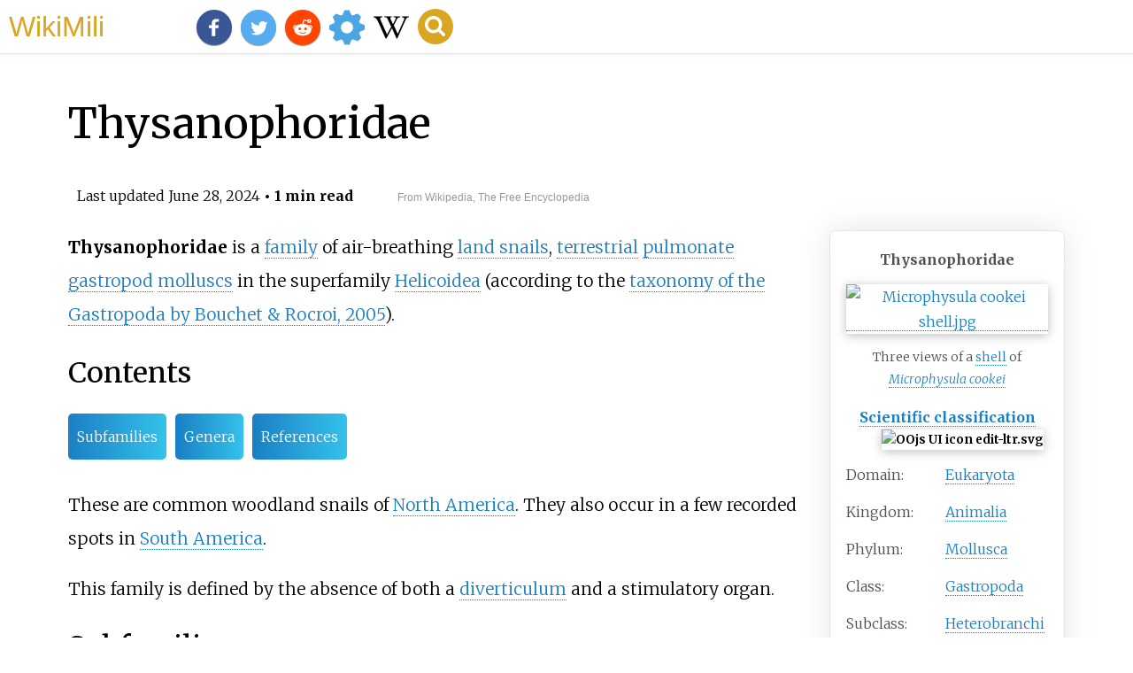

--- FILE ---
content_type: text/html;charset=UTF-8
request_url: https://wikimili.com/en/Thysanophoridae
body_size: 10323
content:
<!DOCTYPE html><html><head><meta property="mw:TimeUuid" content="7382d370-35ae-11ef-aa7f-7fc75c59049b"/><meta charset="utf-8"/><meta property="mw:pageId" content="19657646"/><meta property="mw:pageNamespace" content="0"/><link rel="dc:replaces" resource="mwr:revision/1189611690"/><meta property="mw:revisionSHA1" content="ddb13b0861e2272e08cb45401af363560cea46cf"/><meta property="dc:modified" content="2024-06-27T21:46:31.000Z"/><meta property="mw:htmlVersion" content="2.8.0"/><meta property="mw:html:version" content="2.8.0"/><title>Thysanophoridae - WikiMili, The Best Wikipedia Reader</title><meta property="mw:generalModules" content="ext.cite.ux-enhancements"/><meta property="mw:moduleStyles" content="ext.cite.parsoid.styles|ext.cite.styles"/><meta href="/w/load.php?lang=en&amp;modules=ext.cite.parsoid.styles%7Cext.cite.styles%7Cmediawiki.skinning.content.parsoid%7Cmediawiki.skinning.interface%7Csite.styles&amp;only=styles&amp;skin=vector"/><meta http-equiv="content-language" content="en"/><meta http-equiv="vary" content="Accept"/><link rel="canonical" href="https://wikimili.com/en/Thysanophoridae"/><link rel="stylesheet" href="/a.css"/><meta name="YahooSeeker" content="INDEX, FOLLOW"/><meta name="msnbot" content="INDEX, FOLLOW"/><meta name="googlebot" content="INDEX, FOLLOW"/><meta name="robots" content="index, follow"/><meta name="viewport" content="width=device-width"><meta property="og:type" content="article"/><meta property="og:site_name" content="WikiMili.com"/><meta name="twitter:card" content="summary_large_image"/><meta name="twitter:domain" content="WikiMili.com"/><meta name="twitter:site" content="@wikimili"/><meta name="description" content="Thysanophoridae is a family of air-breathing land snails, terrestrial pulmonate gastropod molluscs in the superfamily Helicoidea (according to the taxonomy of the Gastropoda by Bouchet & Rocroi, 2005). Thysanophoridae - WikiMili, The Best Wikipedia Reader"/><meta property="og:description" content="Thysanophoridae is a family of air-breathing land snails, terrestrial pulmonate gastropod molluscs in the superfamily Helicoidea (according to the taxonomy of the Gastropoda by Bouchet & Rocroi, 2005). Thysanophoridae - WikiMili, The Best Wikipedia Reader"/><meta name="twitter:description" content="Thysanophoridae is a family of air-breathing land snails, terrestrial pulmonate gastropod molluscs in the superfamily Helicoidea (according to the taxonomy of the Gastropoda by Bouchet & Rocroi, 2005). Thysanophoridae - WikiMili, The Best Wikipedia Reader"/><meta property="og:title" content="Thysanophoridae - WikiMili, The Best Wikipedia Reader"/><meta name="twitter:title" content="Thysanophoridae - WikiMili, The Best Wikipedia Reader"/><meta property="og:url" content="https://wikimili.com/en/Thysanophoridae"/><meta name="twitter:url" content="https://wikimili.com/en/Thysanophoridae"/><meta name="twitter:image:src" content="https://upload.wikimedia.org/wikipedia/commons/thumb/e/e0/Microphysula_cookei_shell.jpg/330px-Microphysula_cookei_shell.jpg"/><meta property="og:image" content="https://upload.wikimedia.org/wikipedia/commons/thumb/e/e0/Microphysula_cookei_shell.jpg/330px-Microphysula_cookei_shell.jpg"/><script type="text/javascript" src="/a.js"></script></head><body id="mwAA" lang="en" class="mw-content-ltr sitedir-ltr ltr mw-body-content parsoid-body mediawiki mw-parser-output" dir="ltr" data-mw-parsoid-version="0.20.0.0-alpha10" data-mw-html-version="2.8.0"><div id="header"> <a id="miliLogo" href="https://wikimili.com">WikiMili</a> </div><h1 id="firstHeading" class="firstHeading" lang="en">Thysanophoridae</h1><span class="updated-holder">Last updated <time class="updated" datetime="2024-06-28">June 28, 2024</time></span><section data-mw-section-id="0" id="mwAQ"><div class="shortdescription nomobile noexcerpt noprint searchaux" style="display:none" about="#mwt1"  data-mw="{&quot;parts&quot;:[{&quot;template&quot;:{&quot;target&quot;:{&quot;wt&quot;:&quot;Short description&quot;,&quot;href&quot;:&quot;./Template:Short_description&quot;},&quot;params&quot;:{&quot;1&quot;:{&quot;wt&quot;:&quot;Family of gastropods&quot;}},&quot;i&quot;:0}}]}" id="mwAg">Family of gastropods</div><link rel="mw:PageProp/Category" target="_blank" href="//en.wikipedia.org/wiki/Category:Articles_with_short_description" about="#mwt1"/><link rel="mw:PageProp/Category" target="_blank" href="//en.wikipedia.org/wiki/Category:Short_description_is_different_from_Wikidata" about="#mwt1" id="mwAw"/><p about="#mwt5"  data-mw="{&quot;parts&quot;:[{&quot;template&quot;:{&quot;target&quot;:{&quot;wt&quot;:&quot;Use dmy dates&quot;,&quot;href&quot;:&quot;./Template:Use_dmy_dates&quot;},&quot;params&quot;:{&quot;date&quot;:{&quot;wt&quot;:&quot;March 2020&quot;}},&quot;i&quot;:0}},&quot;\n&quot;,{&quot;template&quot;:{&quot;target&quot;:{&quot;wt&quot;:&quot;Automatic taxobox\n&quot;,&quot;href&quot;:&quot;./Template:Automatic_taxobox&quot;},&quot;params&quot;:{&quot;image&quot;:{&quot;wt&quot;:&quot;Microphysula cookei shell.jpg&quot;},&quot;image_caption&quot;:{&quot;wt&quot;:&quot;Three views of a [[gastropod shell|shell]] of ''[[Microphysula cookei]]''&quot;},&quot;display_parents&quot;:{&quot;wt&quot;:&quot;3&quot;},&quot;taxon&quot;:{&quot;wt&quot;:&quot;Thysanophoridae&quot;},&quot;authority&quot;:{&quot;wt&quot;:&quot;[[Henry Augustus Pilsbry|Pilsbry]], 1926&lt;ref&gt;Pilsbry H. A. 1926 (5 August). ''The land mollusks of the Republic of Panama and the Canal Zone''. Proceedings of the Academy of Natural Sciences of Philadelphia, 78: 57-126, plates 9-10, Thysanophoridae at p.  107.&lt;/ref&gt;&quot;},&quot;subdivision_ranks&quot;:{&quot;wt&quot;:&quot;Genera&quot;},&quot;subdivision&quot;:{&quot;wt&quot;:&quot;See text&quot;},&quot;synonyms&quot;:{&quot;wt&quot;:&quot;&quot;}},&quot;i&quot;:1}}]}" id="mwBA"><link rel="mw:PageProp/Category" target="_blank" href="//en.wikipedia.org/wiki/Category:Use_dmy_dates_from_March_2020"/></p><span about="#mwt5"></span><table class="infobox biota" style="text-align: left; width: 200px; font-size: 100%" about="#mwt5"><tbody><tr><th colspan="2" style="text-align: center; background-color: rgb(235,235,210)">Thysanophoridae</th></tr><tr><td colspan="2" style="text-align: center"><span class="mw-default-size" typeof="mw:File/Frameless"> <a onclick="showImg(this)" id="Microphysula_cookei_shell.jpg" class="mw-file-description"><img resource="./File:Microphysula_cookei_shell.jpg" src="//upload.wikimedia.org/wikipedia/commons/thumb/e/e0/Microphysula_cookei_shell.jpg/220px-Microphysula_cookei_shell.jpg" decoding="async" data-file-width="1826" data-file-height="562" data-file-type="bitmap" height="68" width="220" srcset="//upload.wikimedia.org/wikipedia/commons/thumb/e/e0/Microphysula_cookei_shell.jpg/330px-Microphysula_cookei_shell.jpg 1.5x, //upload.wikimedia.org/wikipedia/commons/thumb/e/e0/Microphysula_cookei_shell.jpg/440px-Microphysula_cookei_shell.jpg 2x" class="mw-file-element" alt="Microphysula cookei shell.jpg"/></a> </span></td></tr><tr><td colspan="2" style="text-align: center; font-size: 88%">Three views of a <a rel="mw:WikiLink" href="./Gastropod_shell" title="Gastropod shell">shell</a> of <i> <a rel="mw:WikiLink" href="./Microphysula_cookei" title="Microphysula cookei">Microphysula cookei</a> </i></td></tr><tr style="text-align: center; background-color: rgb(235,235,210)"/><tr><th colspan="2" style="min-width:15em; text-align: center; background-color: rgb(235,235,210)"> <a rel="mw:WikiLink" href="./Taxonomy_(biology)" title="Taxonomy (biology)">Scientific classification</a> <span class="plainlinks taxobox-edit-taxonomy skin-invert" style="font-size:smaller; float:right; padding-right:0.4em; margin-left:-3em;"><span typeof="mw:File" data-mw="{&quot;caption&quot;:&quot;Edit this classification&quot;}"> <a class="new" data-href="//en.wikipedia.org/wiki/Template:Taxonomy/Thysanophoridae" title="Edit this classification"><img alt="OOjs UI icon edit-ltr.svg" resource="./File:OOjs_UI_icon_edit-ltr.svg" src="//upload.wikimedia.org/wikipedia/commons/thumb/8/8a/OOjs_UI_icon_edit-ltr.svg/15px-OOjs_UI_icon_edit-ltr.svg.png" decoding="async" data-file-width="20" data-file-height="20" data-file-type="drawing" height="15" width="15" srcset="//upload.wikimedia.org/wikipedia/commons/thumb/8/8a/OOjs_UI_icon_edit-ltr.svg/23px-OOjs_UI_icon_edit-ltr.svg.png 1.5x, //upload.wikimedia.org/wikipedia/commons/thumb/8/8a/OOjs_UI_icon_edit-ltr.svg/30px-OOjs_UI_icon_edit-ltr.svg.png 2x" class="mw-file-element"/></a> </span></span></th></tr><tr><td>Domain:</td><td> <a rel="mw:WikiLink" href="./Eukaryote" title="Eukaryote">Eukaryota</a> </td></tr><tr><td>Kingdom:</td><td> <a rel="mw:WikiLink" href="./Animal" title="Animal">Animalia</a> </td></tr><tr><td>Phylum:</td><td> <a rel="mw:WikiLink" href="./Mollusca" title="Mollusca">Mollusca</a> </td></tr><tr><td>Class:</td><td> <a rel="mw:WikiLink" href="./Gastropoda" title="Gastropoda">Gastropoda</a> </td></tr><tr><td>Subclass:</td><td> <a rel="mw:WikiLink" href="./Heterobranchia" title="Heterobranchia">Heterobranchia</a> </td></tr><tr><td>Order:</td><td> <a rel="mw:WikiLink" href="./Stylommatophora" title="Stylommatophora">Stylommatophora</a> </td></tr><tr><td>Suborder:</td><td> <a rel="mw:WikiLink" href="./Helicina_(suborder)" title="Helicina (suborder)">Helicina</a> </td></tr><tr><td>Infraorder:</td><td> <a rel="mw:WikiLink" title="Helicoidei" class="new" typeof="mw:LocalizedAttrs" data-mw-i18n="{&quot;title&quot;:{&quot;lang&quot;:&quot;x-page&quot;,&quot;key&quot;:&quot;red-link-title&quot;,&quot;params&quot;:[&quot;Helicoidei&quot;]}}">Helicoidei</a> </td></tr><tr><td>Superfamily:</td><td> <a rel="mw:WikiLink" href="./Helicoidea" title="Helicoidea">Helicoidea</a> </td></tr><tr><td>Family:</td><td> <a rel="mw:WikiLink" href="./Thysanophoridae" class="mw-selflink selflink">Thysanophoridae</a> <br/><small> <a rel="mw:WikiLink" href="./Henry_Augustus_Pilsbry" title="Henry Augustus Pilsbry">Pilsbry</a>, 1926<sup about="#mwt9" class="mw-ref reference" id="cite_ref-1"   data-mw="{&quot;name&quot;:&quot;ref&quot;,&quot;attrs&quot;:{},&quot;body&quot;:{&quot;id&quot;:&quot;mw-reference-text-cite_note-1&quot;}}"> <a href="./Thysanophoridae#cite_note-1" style="counter-reset: mw-Ref 1;" id="mwBQ"><span class="mw-reflink-text" id="mwBg">[1]</span></a> </sup></small></td></tr><tr style="text-align: center; background-color: rgb(235,235,210)"/><tr><th colspan="2" style="text-align: center; background-color: rgb(235,235,210)">Genera</th></tr><tr><td colspan="2" style="text-align: left"><p>See text</p></td></tr></tbody></table><style data-mw-deduplicate="TemplateStyles:r1227374878" typeof="mw:Extension/templatestyles" about="#mwt5" data-mw="{&quot;name&quot;:&quot;templatestyles&quot;,&quot;attrs&quot;:{&quot;src&quot;:&quot;Template:Taxobox/core/styles.css&quot}}">html.skin-theme-clientpref-night .mw-parser-output .infobox.biota tr{background:transparent!important}html.skin-theme-clientpref-night .mw-parser-output .infobox.biota img{background:white}@media(prefers-color-scheme:dark){html.skin-theme-clientpref-os .mw-parser-output .infobox.biota tr{background:transparent!important}html.skin-theme-clientpref-os .mw-parser-output .infobox.biota img{background:white}}.mw-parser-output .infobox.biota .taxobox-edit-taxonomy img{background:transparent!important}body.skin--responsive .mw-parser-output table.biota.infobox tr.taxonrow td{padding:2px 10px}</style><link rel="mw:PageProp/Category" target="_blank" href="//en.wikipedia.org/wiki/Category:Articles_with_'species'_microformats" about="#mwt5" id="mwBw"/><p id="mwCA"><b id="mwCQ">Thysanophoridae</b> is a <a rel="mw:WikiLink" href="./Family_(biology)" title="Family (biology)" id="mwCg">family</a> of air-breathing <a rel="mw:WikiLink" href="./Land_snail" title="Land snail" id="mwCw">land snails</a>, <a rel="mw:WikiLink" title="Terrestrial molluscs" class="mw-redirect" id="mwDA" onclick="openRedirectLink(&quot;Terrestrial_molluscs&quot;)">terrestrial</a> <a rel="mw:WikiLink" title="Pulmonate" class="mw-redirect" id="mwDQ" onclick="openRedirectLink(&quot;Pulmonate&quot;)">pulmonate</a> <a rel="mw:WikiLink" title="Gastropod" class="mw-redirect" id="mwDg" onclick="openRedirectLink(&quot;Gastropod&quot;)">gastropod</a> <a rel="mw:WikiLink" title="Mollusc" class="mw-redirect" id="mwDw" onclick="openRedirectLink(&quot;Mollusc&quot;)">molluscs</a> in the superfamily <a rel="mw:WikiLink" href="./Helicoidea" title="Helicoidea" id="mwEA">Helicoidea</a> (according to the <a rel="mw:WikiLink" href="./Taxonomy_of_the_Gastropoda_(Bouchet_&amp;_Rocroi,_2005)" title="Taxonomy of the Gastropoda (Bouchet &amp; Rocroi, 2005)" id="mwEQ">taxonomy of the Gastropoda by Bouchet &amp; Rocroi, 2005</a>).</p><h2 id="listHeader">Contents</h2><ul id="listClass"><li> <a href="#Subfamilies">Subfamilies</a> </li><li> <a href="#Genera">Genera</a> </li><li> <a href="#References">References</a> </li></ul><p id="mwEg">These are common woodland snails of <a rel="mw:WikiLink" href="./North_America" title="North America" id="mwEw">North America</a>. They also occur in a few recorded spots in <a rel="mw:WikiLink" href="./South_America" title="South America" id="mwFA">South America</a>.</p><p id="mwFQ">This family is defined by the absence of both a <a rel="mw:WikiLink" href="./Diverticulum" title="Diverticulum" id="mwFg">diverticulum</a> and a stimulatory organ.</p></section><section data-mw-section-id="1" id="mwFw"><h2 id="Subfamilies">Subfamilies</h2><p id="mwGA">There are no subfamilies in Thysanophoridae.</p></section><section data-mw-section-id="2" id="mwGQ"><h2 id="Genera">Genera</h2><p id="mwGg">Genera within the family Thysanophoridae include:</p><ul id="mwGw"><li id="mwHA"><i id="mwHQ"> <a rel="mw:WikiLink" title="Hojeda" class="new" typeof="mw:LocalizedAttrs" data-mw-i18n="{&quot;title&quot;:{&quot;lang&quot;:&quot;x-page&quot;,&quot;key&quot;:&quot;red-link-title&quot;,&quot;params&quot;:[&quot;Hojeda&quot;]}}" id="mwHg">Hojeda</a> </i><small id="mwHw">H. B. Baker, 1926</small></li><li id="mwIA"><i id="mwIQ"> <a rel="mw:WikiLink" title="Itzamna (gastropod)" class="new" typeof="mw:LocalizedAttrs" data-mw-i18n="{&quot;title&quot;:{&quot;lang&quot;:&quot;x-page&quot;,&quot;key&quot;:&quot;red-link-title&quot;,&quot;params&quot;:[&quot;Itzamna (gastropod)&quot;]}}" id="mwIg">Itzamna</a> </i> (unconfirmed)</li><li id="mwIw"><i id="mwJA"> <a rel="mw:WikiLink" title="Lyroconus" class="new" typeof="mw:LocalizedAttrs" data-mw-i18n="{&quot;title&quot;:{&quot;lang&quot;:&quot;x-page&quot;,&quot;key&quot;:&quot;red-link-title&quot;,&quot;params&quot;:[&quot;Lyroconus&quot;]}}" id="mwJQ">Lyroconus</a> </i> (unconfirmed)</li><li id="mwJg"><i id="mwJw"> <a rel="mw:WikiLink" title="Mcleania" class="new" typeof="mw:LocalizedAttrs" data-mw-i18n="{&quot;title&quot;:{&quot;lang&quot;:&quot;x-page&quot;,&quot;key&quot;:&quot;red-link-title&quot;,&quot;params&quot;:[&quot;Mcleania&quot;]}}" id="mwKA">Mcleania</a> </i> (unconfirmed)</li><li id="mwKQ"><i id="mwKg"> <a rel="mw:WikiLink" title="Microconus" class="new" typeof="mw:LocalizedAttrs" data-mw-i18n="{&quot;title&quot;:{&quot;lang&quot;:&quot;x-page&quot;,&quot;key&quot;:&quot;red-link-title&quot;,&quot;params&quot;:[&quot;Microconus&quot;]}}" id="mwKw">Microconus</a> </i> (unconfirmed)</li><li id="mwLA"><i id="mwLQ"> <a rel="mw:WikiLink" href="./Microphysula" title="Microphysula" id="mwLg">Microphysula</a> </i><small id="mwLw">Cockerell, 1926</small> - Spruce snails</li><li id="mwMA"><i id="mwMQ"> <a rel="mw:WikiLink" title="Miroconus" class="new" typeof="mw:LocalizedAttrs" data-mw-i18n="{&quot;title&quot;:{&quot;lang&quot;:&quot;x-page&quot;,&quot;key&quot;:&quot;red-link-title&quot;,&quot;params&quot;:[&quot;Miroconus&quot;]}}" id="mwMg">Miroconus</a> </i> (unconfirmed)</li><li id="mwMw"><i id="mwNA"> <a rel="mw:WikiLink" title="Pulchriconus" class="new" typeof="mw:LocalizedAttrs" data-mw-i18n="{&quot;title&quot;:{&quot;lang&quot;:&quot;x-page&quot;,&quot;key&quot;:&quot;red-link-title&quot;,&quot;params&quot;:[&quot;Pulchriconus&quot;]}}" id="mwNQ">Pulchriconus</a> </i> (unconfirmed)</li><li id="mwNg"><i id="mwNw"> <a rel="mw:WikiLink" title="Setidiscus" class="new" typeof="mw:LocalizedAttrs" data-mw-i18n="{&quot;title&quot;:{&quot;lang&quot;:&quot;x-page&quot;,&quot;key&quot;:&quot;red-link-title&quot;,&quot;params&quot;:[&quot;Setidiscus&quot;]}}" id="mwOA">Setidiscus</a> </i> (unconfirmed)</li><li id="mwOQ"><i id="mwOg"> <a rel="mw:WikiLink" title="Suavitas" class="new" typeof="mw:LocalizedAttrs" data-mw-i18n="{&quot;title&quot;:{&quot;lang&quot;:&quot;x-page&quot;,&quot;key&quot;:&quot;red-link-title&quot;,&quot;params&quot;:[&quot;Suavitas&quot;]}}" id="mwOw">Suavitas</a> </i> (unconfirmed)</li><li id="mwPA"><i id="mwPQ"> <a rel="mw:WikiLink" href="./Thysanophora" title="Thysanophora" id="mwPg">Thysanophora</a> </i><small id="mwPw">Strebel &amp; Pfeffer, 1880</small> - the <a rel="mw:WikiLink" href="./Type_genus" title="Type genus" id="mwQA">type genus</a> </li></ul><style data-mw-deduplicate="TemplateStyles:r1097763485" typeof="mw:Extension/templatestyles mw:Transclusion" about="#mwt11" data-mw="{&quot;name&quot;:&quot;templatestyles&quot;,&quot;attrs&quot;:{&quot;src&quot;:&quot;Module:Message box/ambox.css&quot},&quot;body&quot;:{&quot;extsrc&quot;:&quot;&quot},&quot;parts&quot;:[{&quot;template&quot;:{&quot;target&quot;:{&quot;wt&quot;:&quot;Expand section&quot;,&quot;href&quot;:&quot;./Template:Expand_section&quot},&quot;params&quot;:{&quot;date&quot;:{&quot;wt&quot;:&quot;December 2009&quot}},&quot;i&quot;:0}}]}" id="mwQQ">.mw-parser-output .ambox{border:1px solid #a2a9b1;border-left:10px solid #36c;background-color:#fbfbfb;box-sizing:border-box}.mw-parser-output .ambox+link+.ambox,.mw-parser-output .ambox+link+style+.ambox,.mw-parser-output .ambox+link+link+.ambox,.mw-parser-output .ambox+.mw-empty-elt+link+.ambox,.mw-parser-output .ambox+.mw-empty-elt+link+style+.ambox,.mw-parser-output .ambox+.mw-empty-elt+link+link+.ambox{margin-top:-1px}html body.mediawiki .mw-parser-output .ambox.mbox-small-left{margin:4px 1em 4px 0;overflow:hidden;width:238px;border-collapse:collapse;font-size:88%;line-height:1.25em}.mw-parser-output .ambox-speedy{border-left:10px solid #b32424;background-color:#fee7e6}.mw-parser-output .ambox-delete{border-left:10px solid #b32424}.mw-parser-output .ambox-content{border-left:10px solid #f28500}.mw-parser-output .ambox-style{border-left:10px solid #fc3}.mw-parser-output .ambox-move{border-left:10px solid #9932cc}.mw-parser-output .ambox-protection{border-left:10px solid #a2a9b1}.mw-parser-output .ambox .mbox-text{border:none;padding:0.25em 0.5em;width:100%}.mw-parser-output .ambox .mbox-image{border:none;padding:2px 0 2px 0.5em;text-align:center}.mw-parser-output .ambox .mbox-imageright{border:none;padding:2px 0.5em 2px 0;text-align:center}.mw-parser-output .ambox .mbox-empty-cell{border:none;padding:0;width:1px}.mw-parser-output .ambox .mbox-image-div{width:52px}html.client-js body.skin-minerva .mw-parser-output .mbox-text-span{margin-left:23px!important}@media(min-width:720px){.mw-parser-output .ambox{margin:0 10%}}</style><table class="box-Expand_section plainlinks metadata ambox mbox-small-left ambox-content" role="presentation" about="#mwt11"><tbody><tr><td class="mbox-image"><span typeof="mw:File mw:ExpandedAttrs" about="#mwt14" data-mw="{&quot;attribs&quot;:[[&quot;alt&quot;,{&quot;html&quot;:&quot;alt=&lt;span typeof=\&quot;mw:Entity\&quot; data-parsoid='{\&quot;src\&quot;:\&quot;&amp;amp;#91;\&quot;,\&quot;srcContent\&quot;:\&quot;[\&quot;}'&gt;[&lt;/span&gt;icon&lt;span typeof=\&quot;mw:Entity\&quot; data-parsoid='{\&quot;src\&quot;:\&quot;&amp;amp;#93;\&quot;,\&quot;srcContent\&quot;:\&quot;]\&quot;}'&gt;]&lt;/span&gt;&quot;,&quot;txt&quot;:&quot;[icon]&quot;}]]}"> <a onclick="showImg(this)" id="Wiki_letter_w_cropped.svg" class="mw-file-description"><img alt="Wiki letter w cropped.svg" resource="./File:Wiki_letter_w_cropped.svg" src="//upload.wikimedia.org/wikipedia/commons/thumb/1/1c/Wiki_letter_w_cropped.svg/20px-Wiki_letter_w_cropped.svg.png" decoding="async" data-file-width="44" data-file-height="31" data-file-type="drawing" height="14" width="20" srcset="//upload.wikimedia.org/wikipedia/commons/thumb/1/1c/Wiki_letter_w_cropped.svg/30px-Wiki_letter_w_cropped.svg.png 1.5x, //upload.wikimedia.org/wikipedia/commons/thumb/1/1c/Wiki_letter_w_cropped.svg/40px-Wiki_letter_w_cropped.svg.png 2x" class="mw-file-element"/></a> </span></td><td class="mbox-text"><div class="mbox-text-span">This section <b>needs expansion</b>. You can help by <a rel="mw:ExtLink" href="//en.wikipedia.org/w/index.php?title=Thysanophoridae&amp;action=edit&amp;section=" class="external text">adding to it</a>.  <span class="date-container"><i>(<span class="date">December 2009</span>)</i></span></div></td></tr></tbody></table><link rel="mw:PageProp/Category" target="_blank" href="//en.wikipedia.org/wiki/Category:Articles_to_be_expanded_from_December_2009" about="#mwt11"/><link rel="mw:PageProp/Category" target="_blank" href="//en.wikipedia.org/wiki/Category:All_articles_to_be_expanded" about="#mwt11"/><link rel="mw:PageProp/Category" target="_blank" href="//en.wikipedia.org/wiki/Category:Articles_using_small_message_boxes" about="#mwt11" id="mwQg"/></section><section data-mw-section-id="3" id="mwQw"><h2 id="relatedWikiArticles">Related Research Articles</h2><div class="wikiCardWrapper"><div class="wikiMiliCard " onclick="location.href=&quot;./Pulmonata&quot;"><img src="https://upload.wikimedia.org/wikipedia/commons/thumb/8/8a/Pulmonata_various_examples_3.jpg/320px-Pulmonata_various_examples_3.jpg" alt="&lt;span class=&quot;mw-page-title-main&quot;&gt;Pulmonata&lt;/span&gt; Informal group of gastropods"/><p><b>Pulmonata</b> or <b>pulmonates</b> is an informal group of snails and slugs characterized by the ability to breathe air, by virtue of having a pallial lung instead of a gill, or gills. The group includes many land and freshwater families, and several marine families.</p></div><div class="wikiMiliCard " onclick="location.href=&quot;./Cornu_aspersum&quot;"><img src="https://upload.wikimedia.org/wikipedia/commons/thumb/2/23/Snail1web.jpg/320px-Snail1web.jpg" alt="&lt;i&gt;Cornu aspersum&lt;/i&gt; Species of edible land snail"/><p><i><b>Cornu aspersum</b></i>, known by the common name <b>garden snail</b>, is a species of land snail in the family Helicidae, which includes some of the most familiar land snails. Of all terrestrial molluscs, this species may well be the most widely known. It was classified under the name <i><b>Helix aspersa</b></i> for over two centuries, but the prevailing classification now places it in the genus <i>Cornu</i>.</p></div><div class="wikiMiliCard " onclick="location.href=&quot;./Stylommatophora&quot;"><img src="https://upload.wikimedia.org/wikipedia/commons/thumb/2/21/Stylommatophora-001.jpg/320px-Stylommatophora-001.jpg" alt="&lt;span class=&quot;mw-page-title-main&quot;&gt;Stylommatophora&lt;/span&gt; Order of gastropods"/><p><b>Stylommatophora</b> is an order of air-breathing land snails and slugs, terrestrial pulmonate gastropod molluscs. This taxon includes most land snails and slugs. Stylommatophorans lack an operculum, but some close their shell apertures with temporary "operculum" (epiphragm) made of calcified mucus. They have two pairs of retractile tentacles, the upper pair of which bears eyes on the tentacle tips. All stylommatophorans are hermaphrodites.</p></div><div class="wikiMiliCard " onclick="location.href=&quot;./Helicinidae&quot;"><img src="https://upload.wikimedia.org/wikipedia/commons/thumb/3/32/Alcadia_conuloides.png/320px-Alcadia_conuloides.png" alt="&lt;span class=&quot;mw-page-title-main&quot;&gt;Helicinidae&lt;/span&gt; Family of gastropods"/><p><b>Helicinidae</b> is a family of small tropical land snails which have an operculum. They are terrestrial operculate gastropod mollusks in the superfamily Helicinoidea.</p></div><div class="wikiMiliCard " onclick="location.href=&quot;./Vertiginidae&quot;"><img src="https://upload.wikimedia.org/wikipedia/commons/thumb/5/56/Vertigo_moulinsiana_2.jpg/320px-Vertigo_moulinsiana_2.jpg" alt="&lt;span class=&quot;mw-page-title-main&quot;&gt;Vertiginidae&lt;/span&gt; Family of gastropods"/><p><b>Vertiginidae</b>, common name the <b>whorl snails</b>, is a family of minute, air-breathing land snails, terrestrial pulmonate gastropod molluscs or micromollusks in the superfamily Pupilloidea.</p></div><div class="wikiMiliCard " onclick="location.href=&quot;./Helicoidea&quot;"><img src="https://upload.wikimedia.org/wikipedia/commons/thumb/d/db/Helix_pomatia_89a.jpg/320px-Helix_pomatia_89a.jpg" alt="&lt;span class=&quot;mw-page-title-main&quot;&gt;Helicoidea&lt;/span&gt; Superfamily of gastropods"/><p><b>Helicoidea</b> is a taxonomic superfamily of air-breathing land snails, terrestrial pulmonate gastropod mollusks in the clade Stylommatophora.</p></div><div class="wikiMiliCard " onclick="location.href=&quot;./Clausiliidae&quot;"><img src="https://upload.wikimedia.org/wikipedia/commons/thumb/f/f6/Door_snail.jpg/320px-Door_snail.jpg" alt="&lt;span class=&quot;mw-page-title-main&quot;&gt;Clausiliidae&lt;/span&gt; Family of gastropods"/><p><b>Clausiliidae</b>, also known by the common name <b>door snails</b>, is a taxonomic family of small, very elongate, mostly left-handed, air-breathing land snails, sinistral terrestrial pulmonate gastropod mollusks.</p></div><div class="wikiMiliCard " onclick="location.href=&quot;./Euglandina&quot;"><img src="https://upload.wikimedia.org/wikipedia/commons/thumb/7/78/EuglandinaRoseaJul03b.jpg/320px-EuglandinaRoseaJul03b.jpg" alt="&lt;i&gt;Euglandina&lt;/i&gt; Genus of gastropods"/><p><i><b>Euglandina</b></i> is a genus of predatory medium- to large-sized, air-breathing, land snails, terrestrial pulmonate gastropod mollusks in the family Spiraxidae.</p></div><div class="wikiMiliCard " onclick="location.href=&quot;./Pleurodontidae&quot;"><img src="https://upload.wikimedia.org/wikipedia/commons/thumb/8/8a/Pleurodonte_bainbridgii.jpg/320px-Pleurodonte_bainbridgii.jpg" alt="&lt;span class=&quot;mw-page-title-main&quot;&gt;Pleurodontidae&lt;/span&gt; Family of gastropods"/><p><b>Pleurodontidae</b> is a family of air-breathing land snails, terrestrial pulmonate gastropod mollusks in the superfamily Helicoidea.</p></div><div class="wikiMiliCard " onclick="location.href=&quot;./Spiraxidae&quot;"><img src="https://upload.wikimedia.org/wikipedia/commons/thumb/0/00/Euglandina_rosea.jpg/320px-Euglandina_rosea.jpg" alt="&lt;span class=&quot;mw-page-title-main&quot;&gt;Spiraxidae&lt;/span&gt; Family of gastropods"/><p><b>Spiraxidae</b> is a family of predatory air-breathing land snails, terrestrial pulmonate gastropods in the superfamily Testacelloidea.</p></div><div class="wikiMiliCard wikiMiliParaCard" onclick="location.href=&quot;./Microphysula_cookei&quot;"><p><i><b>Microphysula cookei</b></i>, common name the <b>Vancouver snail</b>, is a species of air-breathing land snail, a terrestrial pulmonate gastropod mollusk in the family Thysanophoridae.</p></div><div class="wikiMiliCard wikiMiliParaCard" onclick="location.href=&quot;./Microphysula&quot;"><p><i><b>Microphysula</b></i> is a genus of air-breathing land snails, terrestrial pulmonate gastropod mollusks in the family Thysanophoridae.</p></div><div class="wikiMiliCard " onclick="location.href=&quot;./Sigmurethra&quot;"><img src="https://upload.wikimedia.org/wikipedia/commons/thumb/1/14/Sigmurethra_various_examples_1.jpg/320px-Sigmurethra_various_examples_1.jpg" alt="&lt;span class=&quot;mw-page-title-main&quot;&gt;Sigmurethra&lt;/span&gt; Informal group of gastropods"/><p><b>Sigmurethra</b> is a taxonomic category of air-breathing land snails and slugs, terrestrial pulmonate gastropod molluscs. This is an informal group which includes most land snails and slugs.</p></div><div class="wikiMiliCard " onclick="location.href=&quot;./Rhytidoidea&quot;"><img src="https://upload.wikimedia.org/wikipedia/commons/thumb/b/bb/Powelliphanta_%22Augustus%22.jpg/320px-Powelliphanta_%22Augustus%22.jpg" alt="&lt;span class=&quot;mw-page-title-main&quot;&gt;Rhytidoidea&lt;/span&gt; Superfamily of gastropods"/><p>The <b>Rhytidoidea</b> are a superfamily of air-breathing land snails and slugs, terrestrial gastropod mollusks in the suborder Helicina.</p></div><div class="wikiMiliCard " onclick="location.href=&quot;./Labyrinthus&quot;"><img src="https://upload.wikimedia.org/wikipedia/commons/thumb/c/c0/Lampadion_plicatus_000a.jpg/320px-Lampadion_plicatus_000a.jpg" alt="&lt;i&gt;Labyrinthus&lt;/i&gt; Genus of gastropods"/><p><i><b>Labyrinthus</b></i> is a genus of air-breathing land snails, terrestrial pulmonate gastropod mollusks in the family Labyrinthidae.</p></div><div class="wikiMiliCard " onclick="location.href=&quot;./Caracolus_marginella&quot;"><img src="https://upload.wikimedia.org/wikipedia/commons/thumb/d/dd/Naturalis_Biodiversity_Center_-_ZMA.MOLL.396314_-_Caracolus_marginella_%28Gmelin%2C_1791%29_-_Pleurodontidae_-_Mollusc_shell.jpeg/320px-Naturalis_Biodiversity_Center_-_ZMA.MOLL.396314_-_Caracolus_marginella_%28Gmelin%2C_1791%29_-_Pleurodontidae_-_Mollusc_shell.jpeg" alt="&lt;i&gt;Caracolus marginella&lt;/i&gt; Species of gastropod"/><p><i><b>Caracolus marginella</b></i> is a species of air-breathing land snail, a terrestrial pulmonate gastropod mollusk in the family Pleurodontidae.</p></div><div class="wikiMiliCard " onclick="location.href=&quot;./Caracolus&quot;"><img src="https://upload.wikimedia.org/wikipedia/commons/thumb/1/1a/Flickr_-_ggallice_-_Terrestrial_snail.jpg/320px-Flickr_-_ggallice_-_Terrestrial_snail.jpg" alt="&lt;i&gt;Caracolus&lt;/i&gt; Genus of gastropods"/><p><i><b>Caracolus</b></i> is a genus of air-breathing land snails, terrestrial pulmonate gastropod mollusks in the family Solaropsidae.</p></div><div class="wikiMiliCard " onclick="location.href=&quot;./Solaropsis&quot;"><img src="https://upload.wikimedia.org/wikipedia/commons/thumb/9/99/Solaropsis_pellisboae_%28MNHN-IM-2000-2079%29.jpeg/320px-Solaropsis_pellisboae_%28MNHN-IM-2000-2079%29.jpeg" alt="&lt;i&gt;Solaropsis&lt;/i&gt; Genus of gastropods"/><p><i><b>Solaropsis</b></i>, also known by the common name <b>sundial snails</b> or <b>sun snails</b>, is a genus of air-breathing land snails, terrestrial pulmonate gastropod mollusks in the family Solaropsidae.</p></div></div><h2 id="References">References</h2><style data-mw-deduplicate="TemplateStyles:r1217611005" typeof="mw:Extension/templatestyles mw:Transclusion" about="#mwt15" data-mw="{&quot;name&quot;:&quot;templatestyles&quot;,&quot;attrs&quot;:{&quot;src&quot;:&quot;Module:Side box/styles.css&quot},&quot;body&quot;:{&quot;extsrc&quot;:&quot;&quot},&quot;parts&quot;:[{&quot;template&quot;:{&quot;target&quot;:{&quot;wt&quot;:&quot;Commons category&quot;,&quot;href&quot;:&quot;./Template:Commons_category&quot},&quot;params&quot;:{&quot;1&quot;:{&quot;wt&quot;:&quot;Thysanophoridae&quot}},&quot;i&quot;:0}}]}" id="mwRA">.mw-parser-output .side-box{margin:4px 0;box-sizing:border-box;border:1px solid #aaa;font-size:88%;line-height:1.25em;background-color:#f9f9f9;display:flow-root}.mw-parser-output .side-box-abovebelow,.mw-parser-output .side-box-text{padding:0.25em 0.9em}.mw-parser-output .side-box-image{padding:2px 0 2px 0.9em;text-align:center}.mw-parser-output .side-box-imageright{padding:2px 0.9em 2px 0;text-align:center}@media(min-width:500px){.mw-parser-output .side-box-flex{display:flex;align-items:center}.mw-parser-output .side-box-text{flex:1;min-width:0}}@media(min-width:720px){.mw-parser-output .side-box{width:238px}.mw-parser-output .side-box-right{clear:right;float:right;margin-left:1em}.mw-parser-output .side-box-left{margin-right:1em}}</style><div class="side-box side-box-right plainlinks sistersitebox" about="#mwt15" id="mwRQ"><style data-mw-deduplicate="TemplateStyles:r1126788409" typeof="mw:Extension/templatestyles" about="#mwt19" data-mw="{&quot;name&quot;:&quot;templatestyles&quot;,&quot;attrs&quot;:{&quot;src&quot;:&quot;Plainlist/styles.css&quot},&quot;body&quot;:{&quot;extsrc&quot;:&quot;&quot}}">.mw-parser-output .plainlist ol,.mw-parser-output .plainlist ul{line-height:inherit;list-style:none;margin:0;padding:0}.mw-parser-output .plainlist ol li,.mw-parser-output .plainlist ul li{margin-bottom:0}</style><div class="side-box-flex"><div class="side-box-image"><span class="noviewer" typeof="mw:File"><span><img alt="Commons-logo.svg" resource="./File:Commons-logo.svg" src="//upload.wikimedia.org/wikipedia/en/thumb/4/4a/Commons-logo.svg/30px-Commons-logo.svg.png" decoding="async" data-file-width="1024" data-file-height="1376" data-file-type="drawing" height="40" width="30" srcset="//upload.wikimedia.org/wikipedia/en/thumb/4/4a/Commons-logo.svg/45px-Commons-logo.svg.png 1.5x, //upload.wikimedia.org/wikipedia/en/thumb/4/4a/Commons-logo.svg/59px-Commons-logo.svg.png 2x" class="mw-file-element"/></span></span></div><div class="side-box-text plainlist">Wikimedia Commons has media related to <span style="font-weight: bold;  font-style: italic;"> <a rel="mw:WikiLink/Interwiki" href="https://commons.wikimedia.org/wiki/Category:Thysanophoridae" title="commons:Category:Thysanophoridae" class="extiw">Thysanophoridae</a> </span>.<link rel="mw:PageProp/Category" target="_blank" href="//en.wikipedia.org/wiki/Category:Commons_category_link_is_on_Wikidata"/></div></div></div><style data-mw-deduplicate="TemplateStyles:r1217336898" typeof="mw:Extension/templatestyles mw:Transclusion" about="#mwt20" data-mw="{&quot;name&quot;:&quot;templatestyles&quot;,&quot;attrs&quot;:{&quot;src&quot;:&quot;Reflist/styles.css&quot},&quot;parts&quot;:[{&quot;template&quot;:{&quot;target&quot;:{&quot;wt&quot;:&quot;Reflist&quot;,&quot;href&quot;:&quot;./Template:Reflist&quot},&quot;params&quot;:{},&quot;i&quot;:0}}]}" id="mwRg">.mw-parser-output .reflist{font-size:90%;margin-bottom:0.5em;list-style-type:decimal}.mw-parser-output .reflist .references{font-size:100%;margin-bottom:0;list-style-type:inherit}.mw-parser-output .reflist-columns-2{column-width:30em}.mw-parser-output .reflist-columns-3{column-width:25em}.mw-parser-output .reflist-columns{margin-top:0.3em}.mw-parser-output .reflist-columns ol{margin-top:0}.mw-parser-output .reflist-columns li{page-break-inside:avoid;break-inside:avoid-column}.mw-parser-output .reflist-upper-alpha{list-style-type:upper-alpha}.mw-parser-output .reflist-upper-roman{list-style-type:upper-roman}.mw-parser-output .reflist-lower-alpha{list-style-type:lower-alpha}.mw-parser-output .reflist-lower-greek{list-style-type:lower-greek}.mw-parser-output .reflist-lower-roman{list-style-type:lower-roman}</style><div class="reflist   " about="#mwt20" id="mwRw"><div class="mw-references-wrap" typeof="mw:Extension/references" about="#mwt24" data-mw="{&quot;name&quot;:&quot;references&quot;,&quot;attrs&quot;:{&quot;group&quot;:&quot;&quot;,&quot;responsive&quot;:&quot;1&quot;},&quot;body&quot;:{&quot;html&quot;:&quot;&quot;}}" id="mwSA"><ol class="mw-references references" id="mwSQ"><li about="#cite_note-1" id="cite_note-1"><span class="mw-cite-backlink" id="mwSg"> <a href="./Thysanophoridae#cite_ref-1" rel="mw:referencedBy" id="mwSw"><span class="mw-linkback-text" id="mwTA">&#8593; </span></a> </span><span id="mw-reference-text-cite_note-1" class="mw-reference-text reference-text">Pilsbry H. A. 1926 (5 August). <i id="mwTQ">The land mollusks of the Republic of Panama and the Canal Zone</i>. Proceedings of the Academy of Natural Sciences of Philadelphia, 78: 57-126, plates 9-10, Thysanophoridae at p.  107.</span></li></ol></div></div><div class="navbox-styles" about="#mwt25"  data-mw="{&quot;parts&quot;:[{&quot;template&quot;:{&quot;target&quot;:{&quot;wt&quot;:&quot;Taxonbar&quot;,&quot;href&quot;:&quot;./Template:Taxonbar&quot;},&quot;params&quot;:{&quot;from&quot;:{&quot;wt&quot;:&quot;Q3073530&quot;}},&quot;i&quot;:0}}]}" id="mwTg"><style data-mw-deduplicate="TemplateStyles:r1129693374" typeof="mw:Extension/templatestyles" about="#mwt28" data-mw="{&quot;name&quot;:&quot;templatestyles&quot;,&quot;attrs&quot;:{&quot;src&quot;:&quot;Hlist/styles.css&quot},&quot;body&quot;:{&quot;extsrc&quot;:&quot;&quot}}">.mw-parser-output .hlist dl,.mw-parser-output .hlist ol,.mw-parser-output .hlist ul{margin:0;padding:0}.mw-parser-output .hlist dd,.mw-parser-output .hlist dt,.mw-parser-output .hlist li{margin:0;display:inline}.mw-parser-output .hlist.inline,.mw-parser-output .hlist.inline dl,.mw-parser-output .hlist.inline ol,.mw-parser-output .hlist.inline ul,.mw-parser-output .hlist dl dl,.mw-parser-output .hlist dl ol,.mw-parser-output .hlist dl ul,.mw-parser-output .hlist ol dl,.mw-parser-output .hlist ol ol,.mw-parser-output .hlist ol ul,.mw-parser-output .hlist ul dl,.mw-parser-output .hlist ul ol,.mw-parser-output .hlist ul ul{display:inline}.mw-parser-output .hlist .mw-empty-li{display:none}.mw-parser-output .hlist dt::after{content:":"}.mw-parser-output .hlist dd::after,.mw-parser-output .hlist li::after{content:" &#183;";font-weight:bold}.mw-parser-output .hlist dd:last-child::after,.mw-parser-output .hlist dt:last-child::after,.mw-parser-output .hlist li:last-child::after{content:none}.mw-parser-output .hlist dd dd:first-child::before,.mw-parser-output .hlist dd dt:first-child::before,.mw-parser-output .hlist dd li:first-child::before,.mw-parser-output .hlist dt dd:first-child::before,.mw-parser-output .hlist dt dt:first-child::before,.mw-parser-output .hlist dt li:first-child::before,.mw-parser-output .hlist li dd:first-child::before,.mw-parser-output .hlist li dt:first-child::before,.mw-parser-output .hlist li li:first-child::before{content:" (";font-weight:normal}.mw-parser-output .hlist dd dd:last-child::after,.mw-parser-output .hlist dd dt:last-child::after,.mw-parser-output .hlist dd li:last-child::after,.mw-parser-output .hlist dt dd:last-child::after,.mw-parser-output .hlist dt dt:last-child::after,.mw-parser-output .hlist dt li:last-child::after,.mw-parser-output .hlist li dd:last-child::after,.mw-parser-output .hlist li dt:last-child::after,.mw-parser-output .hlist li li:last-child::after{content:")";font-weight:normal}.mw-parser-output .hlist ol{counter-reset:listitem}.mw-parser-output .hlist ol&gt;li{counter-increment:listitem}.mw-parser-output .hlist ol&gt;li::before{content:" "counter(listitem)"\a0 "}.mw-parser-output .hlist dd ol&gt;li:first-child::before,.mw-parser-output .hlist dt ol&gt;li:first-child::before,.mw-parser-output .hlist li ol&gt;li:first-child::before{content:" ("counter(listitem)"\a0 "}</style><style data-mw-deduplicate="TemplateStyles:r1228936124" typeof="mw:Extension/templatestyles" about="#mwt29" data-mw="{&quot;name&quot;:&quot;templatestyles&quot;,&quot;attrs&quot;:{&quot;src&quot;:&quot;Module:Navbox/styles.css&quot},&quot;body&quot;:{&quot;extsrc&quot;:&quot;&quot}}">.mw-parser-output .navbox{box-sizing:border-box;border:1px solid #a2a9b1;width:100%;clear:both;font-size:88%;text-align:center;padding:1px;margin:1em auto 0}.mw-parser-output .navbox .navbox{margin-top:0}.mw-parser-output .navbox+.navbox,.mw-parser-output .navbox+.navbox-styles+.navbox{margin-top:-1px}.mw-parser-output .navbox-inner,.mw-parser-output .navbox-subgroup{width:100%}.mw-parser-output .navbox-group,.mw-parser-output .navbox-title,.mw-parser-output .navbox-abovebelow{padding:0.25em 1em;line-height:1.5em;text-align:center}.mw-parser-output .navbox-group{white-space:nowrap;text-align:right}.mw-parser-output .navbox,.mw-parser-output .navbox-subgroup{background-color:#fdfdfd}.mw-parser-output .navbox-list{line-height:1.5em;border-color:#fdfdfd}.mw-parser-output .navbox-list-with-group{text-align:left;border-left-width:2px;border-left-style:solid}.mw-parser-output tr+tr&gt;.navbox-abovebelow,.mw-parser-output tr+tr&gt;.navbox-group,.mw-parser-output tr+tr&gt;.navbox-image,.mw-parser-output tr+tr&gt;.navbox-list{border-top:2px solid #fdfdfd}.mw-parser-output .navbox-title{background-color:#ccf}.mw-parser-output .navbox-abovebelow,.mw-parser-output .navbox-group,.mw-parser-output .navbox-subgroup .navbox-title{background-color:#ddf}.mw-parser-output .navbox-subgroup .navbox-group,.mw-parser-output .navbox-subgroup .navbox-abovebelow{background-color:#e6e6ff}.mw-parser-output .navbox-even{background-color:#f7f7f7}.mw-parser-output .navbox-odd{background-color:transparent}.mw-parser-output .navbox .hlist td dl,.mw-parser-output .navbox .hlist td ol,.mw-parser-output .navbox .hlist td ul,.mw-parser-output .navbox td.hlist dl,.mw-parser-output .navbox td.hlist ol,.mw-parser-output .navbox td.hlist ul{padding:0.125em 0}.mw-parser-output .navbox .navbar{display:block;font-size:100%}.mw-parser-output .navbox-title .navbar{float:left;text-align:left;margin-right:0.5em}body.skin--responsive .mw-parser-output .navbox-image img{max-width:none!important}</style></div><div role="navigation" class="navbox" aria-labelledby="Taxon_identifiers" style="padding:3px" about="#mwt25" id="mwTw"><table class="nowraplinks hlist navbox-inner" style="border-spacing:0;background:transparent;color:inherit"><tbody><tr><th scope="col" class="navbox-title" colspan="2"><div id="Taxon_identifiers" style="font-size:114%;margin:0 4em"> <a rel="mw:WikiLink" class="new" data-href="//en.wikipedia.org/wiki/Help:Taxon_identifiers" title="Help:Taxon identifiers">Taxon identifiers</a> </div></th></tr><tr><th scope="row" class="navbox-group" style="width:1%;text-align: left;"><i>Thysanophoridae</i></th><td class="navbox-list-with-group navbox-list navbox-odd " style="width:100%;padding:0"><div style="padding:0 0.25em"><ul><li><span style="white-space:nowrap;"> <a rel="mw:WikiLink" href="./Wikidata" title="Wikidata">Wikidata</a>: <span class="uid"><span class="external"> <a rel="mw:WikiLink/Interwiki" href="https://www.wikidata.org/wiki/Q3073530" title="wikidata:Q3073530" class="extiw">Q3073530</a> </span></span></span></li><li><span style="white-space:nowrap;"> <a rel="mw:WikiLink" href="./Wikispecies" title="Wikispecies">Wikispecies</a>: <span class="uid"><span class="external"> <a rel="mw:WikiLink/Interwiki" href="https://species.wikimedia.org/wiki/Thysanophoridae" title="wikispecies:Thysanophoridae" class="extiw">Thysanophoridae</a> </span></span></span></li><li><span style="white-space:nowrap;"> <a rel="mw:WikiLink" href="./Barcode_of_Life_Data_System" title="Barcode of Life Data System">BOLD</a>: <span class="uid"> <a rel="mw:ExtLink nofollow" href="http://www.boldsystems.org/index.php/TaxBrowser_TaxonPage?taxid=320970" class="external text">320970</a> </span></span></li><li><span style="white-space:nowrap;"> <a rel="mw:WikiLink" href="./Catalogue_of_Life" title="Catalogue of Life">CoL</a>: <span class="uid"> <a rel="mw:ExtLink nofollow" href="https://www.catalogueoflife.org/data/taxon/7NLC4" class="external text">7NLC4</a> </span></span></li><li><span style="white-space:nowrap;"> <a rel="mw:WikiLink" href="./Encyclopedia_of_Life" title="Encyclopedia of Life">EoL</a>: <span class="uid"> <a rel="mw:ExtLink nofollow" href="https://eol.org/pages/2661" class="external text">2661</a> </span></span></li><li><span style="white-space:nowrap;"> <a rel="mw:WikiLink" href="./Global_Biodiversity_Information_Facility" title="Global Biodiversity Information Facility">GBIF</a>: <span class="uid"> <a rel="mw:ExtLink nofollow" href="https://www.gbif.org/species/2619" class="external text">2619</a> </span></span></li><li><span style="white-space:nowrap;"> <a rel="mw:WikiLink" href="./INaturalist" title="INaturalist">iNaturalist</a>: <span class="uid"> <a rel="mw:ExtLink nofollow" href="https://inaturalist.org/taxa/171811" class="external text">171811</a> </span></span></li><li><span style="white-space:nowrap;"> <a rel="mw:WikiLink" href="./Interim_Register_of_Marine_and_Nonmarine_Genera" title="Interim Register of Marine and Nonmarine Genera">IRMNG</a>: <span class="uid"> <a rel="mw:ExtLink nofollow" href="https://www.irmng.org/aphia.php?p=taxdetails&amp;id=114081" class="external text">114081</a> </span></span></li><li><span style="white-space:nowrap;"> <a rel="mw:WikiLink" href="./Integrated_Taxonomic_Information_System" title="Integrated Taxonomic Information System">ITIS</a>: <span class="uid"> <a rel="mw:ExtLink nofollow" href="https://www.itis.gov/servlet/SingleRpt/SingleRpt?search_topic=TSN&amp;search_value=77408" class="external text">77408</a> </span></span></li><li><span style="white-space:nowrap;"> <a rel="mw:WikiLink" href="./National_Center_for_Biotechnology_Information" title="National Center for Biotechnology Information">NCBI</a>: <span class="uid"> <a rel="mw:ExtLink nofollow" href="https://www.ncbi.nlm.nih.gov/Taxonomy/Browser/wwwtax.cgi?mode=Info&amp;id=169393" class="external text">169393</a> </span></span></li><li><span style="white-space:nowrap;"> <a rel="mw:WikiLink" href="./Open_Tree_of_Life" title="Open Tree of Life">Open Tree of Life</a>: <span class="uid"> <a rel="mw:ExtLink nofollow" href="https://tree.opentreeoflife.org/taxonomy/browse?id=2882275" class="external text">2882275</a> </span></span></li><li><span style="white-space:nowrap;"> <a rel="mw:WikiLink" href="./World_Register_of_Marine_Species" title="World Register of Marine Species">WoRMS</a>: <span class="uid"> <a rel="mw:ExtLink nofollow" href="https://www.marinespecies.org/aphia.php?p=taxdetails&amp;id=994712" class="external text">994712</a> </span></span></li></ul></div></td></tr></tbody></table></div><link rel="mw:PageProp/Category" target="_blank" href="//en.wikipedia.org/wiki/Category:Thysanophoridae#%20" id="mwUA"/><link rel="mw:PageProp/Category" target="_blank" href="//en.wikipedia.org/wiki/Category:Gastropod_families" id="mwUQ"/><p id="mwUg"><br id="mwUw"/></p><style data-mw-deduplicate="TemplateStyles:r1012311289" typeof="mw:Extension/templatestyles mw:Transclusion" about="#mwt30" data-mw="{&quot;name&quot;:&quot;templatestyles&quot;,&quot;attrs&quot;:{&quot;src&quot;:&quot;Asbox/styles.css&quot},&quot;body&quot;:{&quot;extsrc&quot;:&quot;&quot},&quot;parts&quot;:[{&quot;template&quot;:{&quot;target&quot;:{&quot;wt&quot;:&quot;Heterobranchia-stub&quot;,&quot;href&quot;:&quot;./Template:Heterobranchia-stub&quot},&quot;params&quot;:{},&quot;i&quot;:0}}]}" id="mwVA">.mw-parser-output .asbox{position:relative;overflow:hidden}.mw-parser-output .asbox table{background:transparent}.mw-parser-output .asbox p{margin:0}.mw-parser-output .asbox p+p{margin-top:0.25em}.mw-parser-output .asbox-body{font-style:italic}.mw-parser-output .asbox-note{font-size:smaller}.mw-parser-output .asbox .navbar{position:absolute;top:-0.75em;right:1em;display:none}</style><div role="note" class="metadata plainlinks asbox stub" about="#mwt30" id="mwVQ"><table role="presentation"><tbody><tr class="noresize"><td><span typeof="mw:File"> <a onclick="showImg(this)" id="EuglandinaRoseaExBinney1.jpg" class="mw-file-description"><img alt="EuglandinaRoseaExBinney1.jpg" resource="./File:EuglandinaRoseaExBinney1.jpg" src="//upload.wikimedia.org/wikipedia/commons/thumb/9/96/EuglandinaRoseaExBinney1.jpg/50px-EuglandinaRoseaExBinney1.jpg" decoding="async" data-file-width="2650" data-file-height="1210" data-file-type="bitmap" height="23" width="50" srcset="//upload.wikimedia.org/wikipedia/commons/thumb/9/96/EuglandinaRoseaExBinney1.jpg/75px-EuglandinaRoseaExBinney1.jpg 1.5x, //upload.wikimedia.org/wikipedia/commons/thumb/9/96/EuglandinaRoseaExBinney1.jpg/100px-EuglandinaRoseaExBinney1.jpg 2x" class="mw-file-element"/></a> </span></td><td><p class="asbox-body">This <a rel="mw:WikiLink" href="./Heterobranchia" title="Heterobranchia">Heterobranchia</a>-related article is a <a rel="mw:WikiLink" target="_blank" href="//en.wikipedia.org/wiki/Wikipedia:Stub" title="Wikipedia:Stub">stub</a>. You can help Wikipedia by <a rel="mw:ExtLink" href="//en.wikipedia.org/w/index.php?title=Thysanophoridae&amp;action=edit" class="external text">expanding it</a>.</p></td></tr></tbody></table><link rel="mw-deduplicated-inline-style" href="mw-data:TemplateStyles:r1129693374" about="#mwt35" typeof="mw:Extension/templatestyles" data-mw="{&quot;name&quot;:&quot;templatestyles&quot;,&quot;attrs&quot;:{&quot;src&quot;:&quot;Hlist/styles.css&quot;},&quot;body&quot;:{&quot;extsrc&quot;:&quot;&quot;}}"/><style data-mw-deduplicate="TemplateStyles:r1063604349" typeof="mw:Extension/templatestyles" about="#mwt36" data-mw="{&quot;name&quot;:&quot;templatestyles&quot;,&quot;attrs&quot;:{&quot;src&quot;:&quot;Module:Navbar/styles.css&quot},&quot;body&quot;:{&quot;extsrc&quot;:&quot;&quot}}">.mw-parser-output .navbar{display:inline;font-size:88%;font-weight:normal}.mw-parser-output .navbar-collapse{float:left;text-align:left}.mw-parser-output .navbar-boxtext{word-spacing:0}.mw-parser-output .navbar ul{display:inline-block;white-space:nowrap;line-height:inherit}.mw-parser-output .navbar-brackets::before{margin-right:-0.125em;content:"[ "}.mw-parser-output .navbar-brackets::after{margin-left:-0.125em;content:" ]"}.mw-parser-output .navbar li{word-spacing:-0.125em}.mw-parser-output .navbar a&gt;span,.mw-parser-output .navbar a&gt;abbr{text-decoration:inherit}.mw-parser-output .navbar-mini abbr{font-variant:small-caps;border-bottom:none;text-decoration:none;cursor:inherit}.mw-parser-output .navbar-ct-full{font-size:114%;margin:0 7em}.mw-parser-output .navbar-ct-mini{font-size:114%;margin:0 4em}</style><div class="navbar plainlinks hlist navbar-mini"><ul><li class="nv-view"> <a rel="mw:WikiLink" class="new" data-href="//en.wikipedia.org/wiki/Template:Heterobranchia-stub" title="Template:Heterobranchia-stub"><abbr title="View this template">v</abbr></a> </li><li class="nv-talk"> <a rel="mw:WikiLink" href="./Template_talk:Heterobranchia-stub" title="Template talk:Heterobranchia-stub"><abbr title="Discuss this template">t</abbr></a> </li><li class="nv-edit"> <a rel="mw:WikiLink" target="_blank" href="//en.wikipedia.org/wiki/Special:EditPage/Template:Heterobranchia-stub" title="Special:EditPage/Template:Heterobranchia-stub"><abbr title="Edit this template">e</abbr></a> </li></ul></div><link rel="mw:PageProp/Category" target="_blank" href="//en.wikipedia.org/wiki/Category:All_stub_articles"/><link rel="mw:PageProp/Category" target="_blank" href="//en.wikipedia.org/wiki/Category:Heterobranchia_stubs"/></div></section><div class="ref-link">This page is based on this <a target="_blank" href="//en.wikipedia.org/wiki/Thysanophoridae">Wikipedia article</a> <br>Text is available under the <a href="//creativecommons.org/licenses/by-sa/4.0/" target="_blank">CC BY-SA 4.0</a> license; additional terms may apply.<br>Images, videos and audio are available under their respective licenses.</div></body></html>